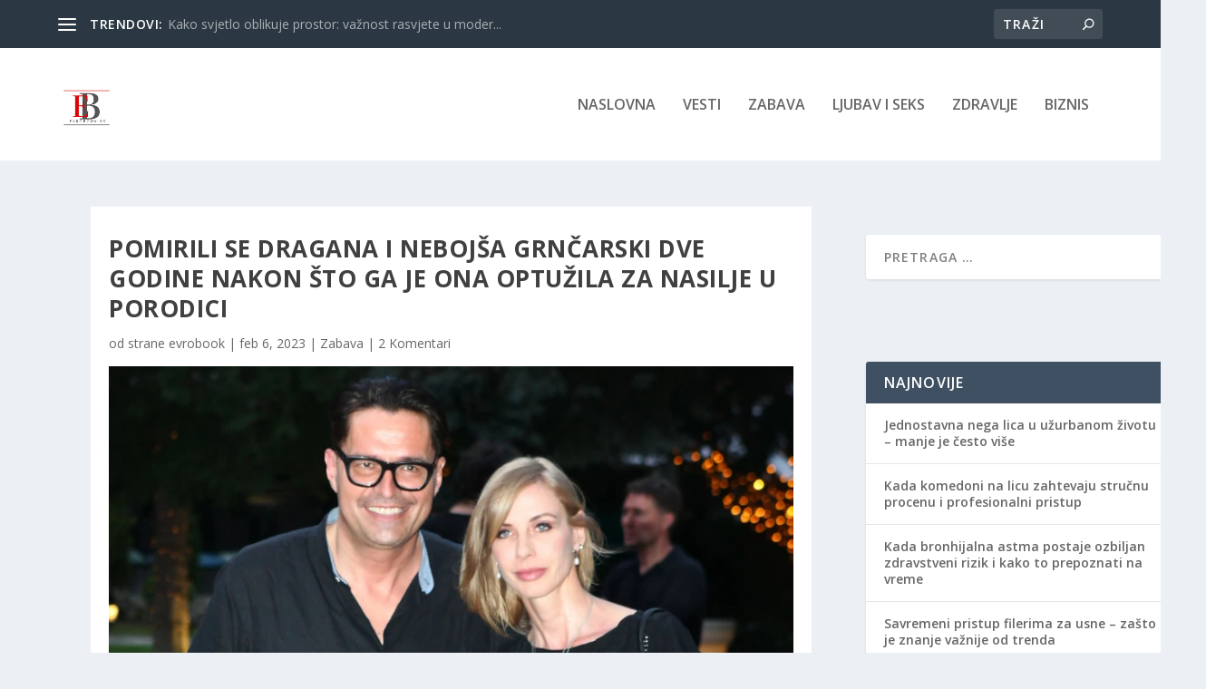

--- FILE ---
content_type: text/html; charset=utf-8
request_url: https://www.google.com/recaptcha/api2/aframe
body_size: 267
content:
<!DOCTYPE HTML><html><head><meta http-equiv="content-type" content="text/html; charset=UTF-8"></head><body><script nonce="Ry1EckC7qXKieJTvMvqqbA">/** Anti-fraud and anti-abuse applications only. See google.com/recaptcha */ try{var clients={'sodar':'https://pagead2.googlesyndication.com/pagead/sodar?'};window.addEventListener("message",function(a){try{if(a.source===window.parent){var b=JSON.parse(a.data);var c=clients[b['id']];if(c){var d=document.createElement('img');d.src=c+b['params']+'&rc='+(localStorage.getItem("rc::a")?sessionStorage.getItem("rc::b"):"");window.document.body.appendChild(d);sessionStorage.setItem("rc::e",parseInt(sessionStorage.getItem("rc::e")||0)+1);localStorage.setItem("rc::h",'1768915599977');}}}catch(b){}});window.parent.postMessage("_grecaptcha_ready", "*");}catch(b){}</script></body></html>